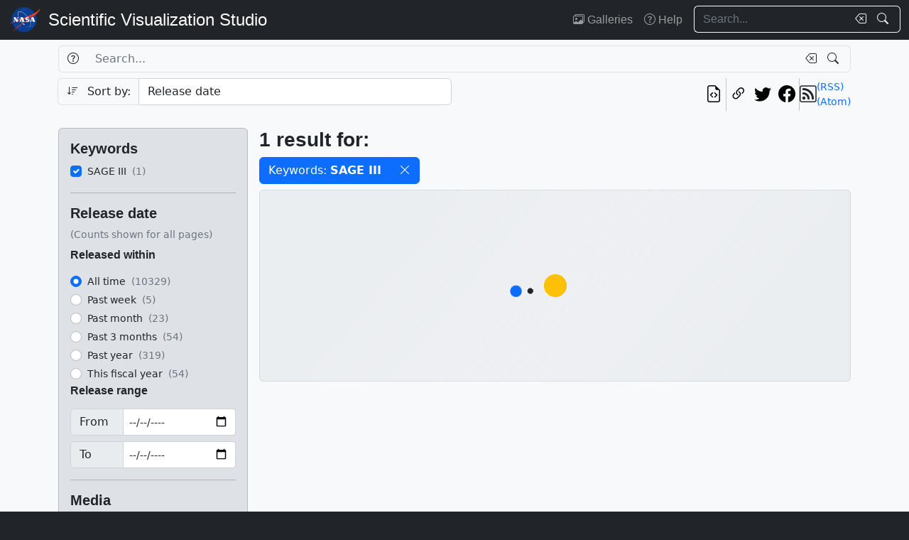

--- FILE ---
content_type: text/html; charset=utf-8
request_url: https://svs.gsfc.nasa.gov/search/?keywords=SAGE%20III
body_size: 20088
content:







<!DOCTYPE html>
<html lang="en">
	<head>
		<!-- Meta info -->
		<meta charset="UTF-8">
		<meta name="language" content="english">
		<meta name="viewport" content="width=device-width, initial-scale=1.0, shrink-to-fit=no">
		<meta name="author" content="NASA Scientific Visualization Studio">
		<meta
			name="description"
			content="
	Search through the works of the NASA Scientific Visualization Studio and its content partners.
"
		>
		<meta
			name="keywords"
			content="NASA, SVS, Scientific Visualization Studio, Scientific Visualization, 
	search, visualizations, animations, movies, images, repository, database
"
		>

		<!-- Open graph protocol properties --> 
		<meta property="og:title" content="
	SVS Search
">
		<meta property="og:type" content="
	website
">
		<meta property="og:image" content="/static/svs/images/nasa-meatball.svg">
		<meta property="og:description" content="
	Search through the works of the NASA Scientific Visualization Studio and its content partners.
">
		
		
		
		<meta property="og:url" content="https://svs.gsfc.nasa.gov/search/">
		<meta property="og:locale" content="en_US">
		<meta property="og:site_name" content="NASA Scientific Visualization Studio">

		<!-- json-ld properties -->
		<script type="application/ld+json">
			{"@context": "http://schema.org", "@type": "WebPage", "headline": "Search", "url": "https://svs.gsfc.nasa.gov/search/","thumbnailUrl": "/static/svs/images/nasa-meatball.svg"}
		</script>

		<!-- Icons -->
		<link rel="icon" sizes="16x16" type="image/png" href="https://nasa.gov/wp-content/plugins/nasa-hds-core-setup/assets/favicons/favicon-16x16.png">
		<link rel="icon" sizes="32x32" type="image/png" href="https://nasa.gov/wp-content/plugins/nasa-hds-core-setup/assets/favicons/favicon-32x32.png">
		<link rel="icon" sizes="57x57" type="image/png" href="https://nasa.gov/wp-content/plugins/nasa-hds-core-setup/assets/favicons/favicon-57x57.png">
		<link rel="icon" sizes="76x76" type="image/png" href="https://nasa.gov/wp-content/plugins/nasa-hds-core-setup/assets/favicons/favicon-76x76.png">
		<link rel="icon" sizes="96x96" type="image/png" href="https://nasa.gov/wp-content/plugins/nasa-hds-core-setup/assets/favicons/favicon-96x96.png">
		<link rel="icon" sizes="128x128" type="image/png" href="https://nasa.gov/wp-content/plugins/nasa-hds-core-setup/assets/favicons/favicon-128x128.png">
		<link rel="icon" sizes="192x192" type="image/png" href="https://nasa.gov/wp-content/plugins/nasa-hds-core-setup/assets/favicons/favicon-192x192.png">
		<link rel="icon" sizes="196x196" type="image/png" href="https://nasa.gov/wp-content/plugins/nasa-hds-core-setup/assets/favicons/favicon-196x196.png">
		<link rel="icon" sizes="228x228" type="image/png" href="https://nasa.gov/wp-content/plugins/nasa-hds-core-setup/assets/favicons/favicon-228x228.png">

		<!-- Tab title -->
		<title>NASA SVS | Search</title>

		<!-- Resources -->
		<script
			src="https://cdn.jsdelivr.net/npm/jquery@3.6.0/dist/jquery.min.js"
			onerror="document.write(`<script src='/static/svs/js/jquery-3.6.0.min.js'>\x3C/script>`)"
		>
		</script>
		<script
			src="https://cdn.jsdelivr.net/npm/underscore@1.13.6/underscore-min.min.js"
			onerror="document.write(`<script src='/static/svs/js/underscore-umd-min.js'>\x3C/script>`)"
		>
		</script>
		
	<script
		src="https://cdn.jsdelivr.net/npm/mark.js@8.11.1/dist/jquery.mark.min.js"
		onerror="document.write(`<script src='/static/svs/js/jquery.mark.min.js'>\x3C/script>`)"
	></script>


		<!-- Stylesheets -->
		<link href="/static/svs/css/bootstrap.min.css" rel="stylesheet">
		<link href="/static/svs/css/bootstrap-icons.min.css" rel="stylesheet">
		<link href="/static/svs/css/style.css" rel="stylesheet">
		
	<link href="/static/search/css/style.css" rel="stylesheet">

	</head>
	<body>
		<header>
			<!-- Top navigation bar -->
			<nav id="top-navbar" class="navbar navbar-expand-md navbar-dark position-fixed">
				<div class="container-fluid">
					<!-- NASA brand -->
					<a class="navbar-brand p-0 m-0" href="https://www.nasa.gov/">
						<img
							src="/static/svs/images/nasa-meatball.svg"
							alt="NASA Logo"
							height="40px"
						>
					</a>

					<span class="d-flex flex-nowrap overflow-hidden">
						
							<!-- SVS brand -->
							<a class="navbar-brand py-0 px-2 m-0 svs-brand svs-brand-svs" href="/">Scientific Visualization Studio</a>
						

						
							
						
					</span>

					<!-- Toggle button for collapsed navbar links -->
					<button
						class="navbar-toggler ms-auto"
						type="button"
						data-bs-toggle="offcanvas"
						data-bs-target="#navbar-offcanvas"
						aria-controls="navbar-offcanvas"
						aria-expanded="false"
						aria-label="Toggle navigation"
					>
						<span class="navbar-toggler-icon"></span>
					</button>

					<!-- Nav links + search box -->
					<div class="offcanvas offcanvas-end text-bg-dark flex-shrink-0 flex-grow-1" id="navbar-offcanvas">
						<div class="offcanvas-header position-absolute top-0 end-0">
							<button type="button" class="btn-close btn-close-white p-3" data-bs-dismiss="offcanvas" aria-label="Close"></button>
						</div>
						<div class="offcanvas-body">
							<ul class="navbar-nav ms-auto justify-content-end">
								<!-- Nav links -->
								
									
										
									
									<li class="nav-item">
										<a class="nav-link" href="/gallery/the-galleries/"><span class="bi bi-images" aria-hidden="true"></span> Galleries</a>
									</li>
									<li class="nav-item">
										<a class="nav-link" href="/help/"><span class="bi bi-question-circle" aria-hidden="true"></span> Help</a>
									</li>
								
								
								
								
									<!-- Search box -->
									<form id="navbar_search_form" class="ps-0 ps-md-2" role="search" action="/search" method="get">
										<div class="input-group flex-nowrap w-100">
	
		
		<input
			type="text"
			id="navbar_search_box"
			class="form-control ckempty border border-end-0  text-light bg-dark border-light"
			name="search"
			value=""
			placeholder="Search..."
			aria-label="Search..."
		>
		<label
			for="navbar_search_box"
			class="visually-hidden"
		>
			Search
		</label>
		<button
			id="navbar_search_box_clear"
			type="reset"
			class="btn btn-primary border-start-0 border border-end-0 pe-1 bg-dark border-light"
			title="Clear search text"
			aria-label="Clear search text"
			
			onclick="$('#navbar_search_box').val('')"
			
		>
			<span
				class="bi bi-backspace text-light"
				aria-hidden="true"
			> </span>
		</button>
		<button
			id="navbar_search_box_submit"
			type="submit"
			title="Search!"
			aria-label="Search!"
			class="btn btn-primary border border-start-0 pe-3 bg-dark border-light"
		>
			<span
				class="bi bi-search text-light"
				aria-hidden="true"
			> </span>
		</button>
	
</div>

									</form>
								
							</ul>
						</div>
					</div>
				</div>
			</nav>
		</header>
		<main class="flex-fill">
			<div id="alerts" class="position-fixed w-100 p-2" style="z-index: 999">
				
					


				
				
					
				
			</div>
			<div id="main-container" class="position-relative vstack container-xl py-2">
				
	<h1 class="visually-hidden">Search</h1>
	<form id="search_form" method="POST">
		<input type="hidden" name="csrfmiddlewaretoken" value="anUdnIb8MEwlaNOF2WQwbGTPqLITHVhITkb9DzTVtLlT7XFlBFijNKEXfvxCHeaV">
		<section id="search_box">
			<div class="row g-2 mb-2">
				<h2 class="visually-hidden">Search Box</h2>
				<!-- Search box -->
				<div class="col-12 order-1">
					<div class="input-group flex-nowrap w-100">
	
		
			<button
				id="id_search_help"
				type="button"
				class="btn btn-primary border border-end-0 bg-transparent border"
				title="Help"
				aria-label="Help"
				data-bs-toggle="tooltip"
				data-bs-placement="bottom"
				data-bs-html="true"
				data-bs-title="&lt;div class=&#x27;text-start&#x27;&gt;
	Advanced search options
	&lt;ul&gt;
		&lt;li&gt;
			&lt;b&gt;Specific phrases&lt;/b&gt;:
			&lt;br&gt;
			&lt;i&gt;&amp;quot;Apollo 11&amp;quot;&lt;/i&gt;
		&lt;/li&gt;
		&lt;li&gt;
			&lt;b&gt;Excluded terms&lt;/b&gt;:
			&lt;br&gt;
			&lt;i&gt;-Moon&lt;/i&gt;
		&lt;/li&gt;
	&lt;/ul&gt;
&lt;/div&gt;"
			>
				<span
					class="bi bi-question-circle text-body"
					aria-hidden="true"
				> </span>
			</button>
		
		<input
			type="text"
			id="id_search"
			class="form-control ckempty border border-end-0 border-start-0 text-body bg-transparent border"
			name="search"
			value=""
			placeholder="Search..."
			aria-label="Search..."
		>
		<label
			for="id_search"
			class="visually-hidden"
		>
			Search
		</label>
		<button
			id="id_search_clear"
			type="reset"
			class="btn btn-primary border-start-0 border border-end-0 pe-1 bg-transparent border"
			title="Clear search text"
			aria-label="Clear search text"
			
			onclick="$(&#x27;#id_search&#x27;).val(&#x27;&#x27;); $(&#x27;#search_form&#x27;).trigger(&#x27;submit&#x27;);"
			
		>
			<span
				class="bi bi-backspace text-body"
				aria-hidden="true"
			> </span>
		</button>
		<button
			id="id_search_submit"
			type="submit"
			title="Search!"
			aria-label="Search!"
			class="btn btn-primary border border-start-0 pe-3 bg-transparent border"
		>
			<span
				class="bi bi-search text-body"
				aria-hidden="true"
			> </span>
		</button>
	
</div>
				</div>
				<!-- Sort by -->
				<div class="col-12 col-md-6 order-2">
					<div class="input-group flex-nowrap w-100">
	
		
			<input
				id="id_sort_by_0"
				name="sort_by_0"
				value=""
				class="d-none"
				aria-hidden="true"
				aria-label="Order input"
			>
			<button
				class="btn btn-primary bg-transparent border border-end-0 rounded-start "
				title="Toggle sort direction"
				onclick="
					let order = $('#id_sort_by_0')
					if(order.val() === 'ASC') {
					order.val('DESC');
					} else {
					order.val('ASC');
					}
					order.change()
					"
			>
				
					<i class="bi bi-sort-down me-2 text-body" aria-label="Toggle order; currently descending order"></i>
				
				<span class="text-body" aria-hidden="true">Sort by:</span>
			</button>
		
	
	
		<select
			id="id_sort_by_1"
			name="sort_by_1"
			class="form-control "
			aria-label="Sort category"
		>
			
			
				
				
					
						<option value="release_date">Release date</option>

					
				
				
			
				
				
					
						<option value="update_date">Update date</option>

					
				
				
			
				
				
					
						<option value="popularity">Popularity (last 10 days)</option>

					
				
				
			
				
				
					
						<option value="id">Page ID</option>

					
				
				
			
		</select>
	
</div> 
				</div>
				<!-- Links -->
				<div class="col col-md-6 order-5 order-md-3">
					<ul class="list-unstyled hstack gap-2">
						<li class="ms-auto">
							<a
								href="/api/search/?keywords=SAGE+III"
								target="_blank"
								class="btn btn-light btn-sm px-1"
								title="View the current search in our API"
								aria-label="View the current search in our API"
							> <span class="bi bi-file-earmark-code fs-4" aria-hidden="true"></span> </a>
						</li>
						<li class="vr"></li>
						

<li>
	


	<button
		type="button"
		class="svs-copy-link-to-this-page-button btn btn-light px-1 py-0 fs-4"
		title="Copy a link to this page"
		tabindex="0"
		aria-label="Copy a link to this page"
		data-copy-url="https://svs.gsfc.nasa.gov/search/"
		data-bs-title="Copied!"
		data-bs-trigger="manual"
	><span class="bi bi-link-45deg" aria-hidden="true"></span></button>


</li>
<li>
	<a
		href="https://twitter.com/intent/tweet"
		target="_blank"
		class="btn btn-light btn-sm px-1"
		title="Share this page on Twitter"
	> <span class="bi bi-twitter fs-4" aria-hidden="true"></span> </a>
</li>
<li>
	 <a
	href="https://www.facebook.com/share.php?u=https%3A//svs.gsfc.nasa.gov/search/%3Fkeywords%3DSAGE%2BIII"
	target="_blank"
	class="btn btn-light btn-sm px-1"
	title="Share this page on Facebook"
> <span class="bi bi-facebook fs-4" aria-hidden="true"></span> </a>
</li>

						<li class="vr"></li>
						<li>
							<div class="hstack gap-2">
								<span class="bi bi-rss fs-4" aria-hidden="true"></span>
								<div class="vstack">
									<a
										href="/api/search/rss?keywords=SAGE+III"
										target="_blank"
										class="link small"
										title="View the current search as an RSS feed"
									> (RSS) </a> <a
									href="/api/search/atom?keywords=SAGE+III"
									target="_blank"
									class="link small"
									title="View the current search as an Atom feed"
								> (Atom) </a>
								</div>
							</div>
						</li>
					</ul>
				</div>
				<!-- Toggle filters button (on mobile) -->
				<div class="col-auto order-4 d-block d-xl-none">
					<button
						class="btn btn-primary"
						type="button"
						data-bs-toggle="collapse"
						data-bs-target="#filters"
						aria-controls="filters"
					>
						<span class="bi bi-funnel-fill" aria-hidden="true"></span> Filters <span class="bi bi-chevron-compact-down" aria-hidden="true"></span>
					</button>
				</div>
			</div>
		</section>
		<div class="row g-2 gx-3">
			<section id="filters" class="collapse d-xl-block order-3 order-md-1 col-xl-3">
				<h2 class="visually-hidden">Filters</h2>
				<div class="vstack gap-2">
					<div id="filters_loader" class="position-relative w-100 overflow-hidden" aria-label="Loading...">
						<div class="position-absolute w-100 h-100">
							<div class="d-flex justify-content-center align-items-center w-100 h-100">
								<div class="loader"></div>
							</div>
						</div>
						<div class="placeholder-wave">
							<div class="card placeholder bg-gray-300 w-100" style="height: 540px"></div>
						</div>
					</div>
					<div
						id="filters_results"
						class="card card-body bg-gray-300"
						style="display: none"
						data-url="/api/search/filters/sidebar/?keywords=SAGE+III"
					>
						
						<ul class="list-unstyled hide-last-hr vstack mb-0 w-100">
							<!-- This gets filled in with the filters once they're fetched via AJAX -->
						</ul>
					</div>
				</div>
			</section>

			<section id="results" class="order-4 col-xl-9">
				<h2 class="visually-hidden">Results</h2>
				<section id="results_count">
					<div id="results_count_loader" class="position-relative w-100 overflow-hidden mb-0" aria-label="Loading...">
						<div class="position-absolute w-100 h-100">
							<div class="d-flex justify-content-center align-items-center w-100 h-100">
								<div class="loader"></div>
							</div>
						</div>
						<div class="placeholder-wave">
							<div class="card bg-gray-300 placeholder w-100" style="height: 80px"></div>
						</div>
					</div>
					<div id="results_count_results" data-url="/api/search/results/count/?keywords=SAGE+III">

					</div>
				</section>
				
				<section id="results_list">
					 



<div id="search_form_results" class="item-list-ajax-wrapper">
	<input type="hidden" id="search_form_results_var_can_load" value="true">
	<input type="hidden" id="search_form_results_var_is_loading" value="false" class="item-list-ajax-trigger">
	<input type="hidden" id="search_form_results_var_chunk" name="chunk" class="item-list-chunk" value="0">
	<input type="hidden" id="search_form_results_var_url" value="/api/search/results/list">
	<input type="hidden" id="search_form_results_var_params" value="keywords=SAGE+III">
	
	
	<div class="vstack gap-2 mt-2">
		<h3 class="visually-hidden">Results</h3>
		<ul id="search_form_results_results" class="list-unstyled vstack gap-2 mb-0" style="display: none">
			<!-- This gets filled in with the actual items while they're fetched via AJAX -->
		</ul>
		<div id="search_form_results_loader" class="list-item list-item-body position-relative overflow-hidden" aria-label="Loading...">
			<div class="position-absolute w-100 h-100">
				<div class="d-flex justify-content-center align-items-center h-100">
					<div class="loader"></div>
				</div>
			</div>
			<div class="placeholder-wave">
				<div class="card list-item list-item-body bg-gray-300 placeholder w-100"></div>
			</div>
		</div>
		<div id="search_form_results_no_results_warning" class="w-100 h-100 position-relative" style="display: none;">
			<div class="d-flex justify-content-center align-items-center h-100">
				<h4 class="fs-3 my-auto">No results.</h4>
			</div>
		</div>
		<div id="search_form_results_end_of_results_warning" class="w-100 h-100 position-relative" style="display: none;">
			<div class="d-flex justify-content-center align-items-center h-100">
				<div class="hstack gap-2 fs-3">
					<h4 class="fs-3 mb-0">You've reached the edge of the universe!</h4>
					<span class="vr"></span> <a href="#" class="link" onclick="scroll_to_top()">Back to top<span class="bi bi-chevron-bar-up ms-2" aria-hidden="true"></span></a>
				</div>
			</div>
		</div>
		<div id="search_form_results_error_warning" class="w-100 h-100 position-relative" style="display: none;">
			<div class="d-flex justify-content-center align-items-center h-100">
				<h4 class="fs-3 my-auto">An error occurred. Please reload this page and try again.</h4>
			</div>
		</div>
	</div>
</div>

				</section>
			</section>
		</div>
		<!-- Scroll top button -->
		<div id="scroll_top_button" class="position-fixed bottom-0 end-0 p-4" style="display: none; z-index: 103">
			<a href="#" class="btn btn-primary" onclick="scroll_to_top()">Back to top <span class="bi bi-chevron-bar-up" aria-hidden="true"></span></a>
		</div>
	</form>

			</div>
		</main>
		<footer>
			<!-- Footer Javascript -->
			
				
				<script id="_fed_an_ua_tag" src="https://dap.digitalgov.gov/Universal-Federated-Analytics-Min.js?agency=NASA&subagency=GSFC&yt=true&dclink=true"></script>
				<script id="parsely-cfg" src="https://cdn.parsely.com/keys/svs.gsfc.nasa.gov/p.js" async="" defer=""></script>
			
			<script
				src="https://cdn.jsdelivr.net/npm/bootstrap@5.2.0/dist/js/bootstrap.bundle.min.js"
				onerror="document.write(`<script src='/static/svs/js/bootstrap.bundle.min.js'>\x3C/script>`)"
			></script>

			<script src="/static/svs/js/script.js"></script>
			
	<script src="/static/svs/js/item-lists.js"></script>

	<script src="/static/search/js/script.js"></script>


			<!-- Bottom navigation bar -->
			<nav id="bottom-navbar" class="navbar navbar-dark text-light">
				<div class="container">
					<div class="row w-100">
						<!-- Brands -->
						<div class="col-12 col-lg d-flex justify-content-center align-items-center">
							<!-- NASA brand -->
							<a href="https://www.nasa.gov/" class="link">
								<img src="/static/svs/images/nasa-meatball.svg" height="60" alt="NASA Home Page">
							</a>
							<!-- USA.gov brand -->
							<a
								href="https://www.usa.gov/" class="link"
							>
								<img src="/static/svs/images/USAgov_logo.svg" height="60" alt="USA.gov Home Page">
							</a>
						</div>
						<hr class="d-block d-lg-none my-2">
						<div class="col-12 col-sm d-flex align-items-center">
							<!-- Privacy and guidelines links -->
							<div class="text-sm-end w-100">
								
									<div class="navbar-text">
										<a href="https://www.nasa.gov/about/highlights/HP_Privacy.html" class="link link-light">Privacy Policy and Important Notices</a>
										<br>
										<a href="https://www.nasa.gov/multimedia/guidelines/index.html" class="link link-light">Reproduction Guidelines</a>
									</div>
								
							</div>
						</div>
						<div class="col-auto d-none d-sm-flex align-items-center justify-content-center">
							<div class="vr h-100 start-50"></div>
						</div>
						<div class="col-12 col-sm d-flex align-items-center">
							<!-- Contact links -->
							<div class="text-sm-start w-100">
								
									<div id="site-contacts" class="navbar-text">
										<div>
	NASA Official: <span class="email-link flex-nowrap" data-user="mark.u.subbarao" data-linktext="Mark SubbaRao"></span>
</div>
 <div>
	Site Curator: <span class="email-link flex-nowrap" data-user="ella.kaplan" data-linktext="Ella Kaplan"></span>
</div>

									</div>
								
							</div>
						</div>
					</div>
				</div>
			</nav>
		</footer>
	</body>
</html>


--- FILE ---
content_type: text/html; charset=utf-8
request_url: https://svs.gsfc.nasa.gov/api/search/results/count/?keywords=SAGE+III
body_size: 737
content:




<!-- Result counter -->
<h4 class="fs-3 mb-0">
	
		1 result
	
	
		for:
	
</h4>

	<h4 class="visually-hidden">Selected filters</h4>
	<ul class="hstack gap-2 list-unstyled flex-wrap mt-2 mb-0">
		
			
				<li class="input-group w-auto flex-nowrap">
					
						
						<span class="btn btn-primary" style="pointer-events: none;">
							Keywords: <span class="fw-bold">SAGE III</span> </span>
					
					<button
						role="button"
						class="btn btn-primary breadcrumb-clear"
						type="button"
						aria-label="Remove filter from selection"
						data-breadcrumb-category="keywords"
						data-breadcrumb-value="SAGE III"
					>
						<span class="bi bi-x-lg" aria-hidden="true"></span>
					</button>
				</li>
			
		
		
	</ul>



--- FILE ---
content_type: text/html; charset=utf-8
request_url: https://svs.gsfc.nasa.gov/api/search/filters/sidebar/?keywords=SAGE+III
body_size: 6547
content:



	<li><h3 class="fs-5">Keywords</h3><!-- Choices shown in filter list --><div 
	class="form-check"
	data-label="SAGE III"
	data-count="1"
><input
			id="id_keywords_SAGE III"
			name="keywords"
			value="SAGE III"
			type="checkbox"
			class="form-check-input choice-checkbox submitonchange"
			data-breadcrumb-category="keywords"
			data-breadcrumb-value="SAGE III"
			
			
			
			checked
			
		><label
			class="form-check-label small"
			for="id_keywords_SAGE III"
		><span class="filter-choice-label">
				SAGE III
			</span><span class="filter-choice-count text-muted">&nbsp;(1)</span></label></div></li><hr>



<li class="row">
	<h3 class="fs-5">Release date</h3>
	<small class="text-muted">(Counts shown for all pages)</small>
</li>
<!-- Released within-->
<li class="row mt-2">
	<h4 class="fs-6">Released within</h4>
	


	<li><h3 class="fs-5"></h3><!-- Choices shown in filter list --><div 
	class="form-check"
	data-label="All time"
	data-count="10329"
><input
			id="id_release_date_within_all_time"
			name="release_date_within"
			value="all_time"
			type="radio"
			class="form-check-input choice-checkbox submitonchange"
			data-breadcrumb-category="release_date_within"
			data-breadcrumb-value="all_time"
			
			
			data-ignore-url="True"
			
			
			checked
			
		><label
			class="form-check-label small"
			for="id_release_date_within_all_time"
		><span class="filter-choice-label">
				All time
			</span><span class="filter-choice-count text-muted">&nbsp;(10329)</span></label></div><div 
	class="form-check"
	data-label="Past week"
	data-count="5"
><input
			id="id_release_date_within_week"
			name="release_date_within"
			value="week"
			type="radio"
			class="form-check-input choice-checkbox submitonchange"
			data-breadcrumb-category="release_date_within"
			data-breadcrumb-value="week"
			
			
			
		><label
			class="form-check-label small"
			for="id_release_date_within_week"
		><span class="filter-choice-label">
				Past week
			</span><span class="filter-choice-count text-muted">&nbsp;(5)</span></label></div><div 
	class="form-check"
	data-label="Past month"
	data-count="23"
><input
			id="id_release_date_within_month"
			name="release_date_within"
			value="month"
			type="radio"
			class="form-check-input choice-checkbox submitonchange"
			data-breadcrumb-category="release_date_within"
			data-breadcrumb-value="month"
			
			
			
		><label
			class="form-check-label small"
			for="id_release_date_within_month"
		><span class="filter-choice-label">
				Past month
			</span><span class="filter-choice-count text-muted">&nbsp;(23)</span></label></div><div 
	class="form-check"
	data-label="Past 3 months"
	data-count="54"
><input
			id="id_release_date_within_3_months"
			name="release_date_within"
			value="3_months"
			type="radio"
			class="form-check-input choice-checkbox submitonchange"
			data-breadcrumb-category="release_date_within"
			data-breadcrumb-value="3_months"
			
			
			
		><label
			class="form-check-label small"
			for="id_release_date_within_3_months"
		><span class="filter-choice-label">
				Past 3 months
			</span><span class="filter-choice-count text-muted">&nbsp;(54)</span></label></div><div 
	class="form-check"
	data-label="Past year"
	data-count="319"
><input
			id="id_release_date_within_year"
			name="release_date_within"
			value="year"
			type="radio"
			class="form-check-input choice-checkbox submitonchange"
			data-breadcrumb-category="release_date_within"
			data-breadcrumb-value="year"
			
			
			
		><label
			class="form-check-label small"
			for="id_release_date_within_year"
		><span class="filter-choice-label">
				Past year
			</span><span class="filter-choice-count text-muted">&nbsp;(319)</span></label></div><div 
	class="form-check"
	data-label="This fiscal year"
	data-count="54"
><input
			id="id_release_date_within_fiscal_year"
			name="release_date_within"
			value="fiscal_year"
			type="radio"
			class="form-check-input choice-checkbox submitonchange"
			data-breadcrumb-category="release_date_within"
			data-breadcrumb-value="fiscal_year"
			
			
			
		><label
			class="form-check-label small"
			for="id_release_date_within_fiscal_year"
		><span class="filter-choice-label">
				This fiscal year
			</span><span class="filter-choice-count text-muted">&nbsp;(54)</span></label></div></li>


</li>
<!-- Release date GTE / LTE -->
<li class="row">
	<h4 class="fs-6">Release range</h4>
	<div class="input-group mt-2">
		<label for="id_release_date_gte" class="input-group-text" style="min-width: 75px">From</label>
		<input type="date" name="release_date_gte"  class="form-control submitonenter form-control form-control-sm ckempty"  id="id_release_date_gte">
	</div>
	<div class="input-group mt-2">
		<label for="id_release_date_lte" class="input-group-text" style="min-width: 75px">To</label>
		<input type="date" name="release_date_lte"  class="form-control submitonenter form-control form-control-sm ckempty"  id="id_release_date_lte">
	</div>
</li>
<hr class="mt-3">



	<li><h3 class="fs-5">Media</h3><!-- Choices shown in filter list --><div 
	class="form-check"
	data-label="Movies"
	data-count="1"
><input
			id="id_media_movies"
			name="media"
			value="movies"
			type="checkbox"
			class="form-check-input choice-checkbox submitonchange"
			data-breadcrumb-category="media"
			data-breadcrumb-value="movies"
			
			
			
		><label
			class="form-check-label small"
			for="id_media_movies"
		><span class="filter-choice-label">
				Movies
			</span><span class="filter-choice-count text-muted">&nbsp;(1)</span></label></div><div 
	class="form-check"
	data-label="Frames"
	data-count="1"
><input
			id="id_media_frames"
			name="media"
			value="frames"
			type="checkbox"
			class="form-check-input choice-checkbox submitonchange"
			data-breadcrumb-category="media"
			data-breadcrumb-value="frames"
			
			
			
		><label
			class="form-check-label small"
			for="id_media_frames"
		><span class="filter-choice-label">
				Frames
			</span><span class="filter-choice-count text-muted">&nbsp;(1)</span></label></div><div 
	class="form-check"
	data-label="Images"
	data-count="1"
><input
			id="id_media_images"
			name="media"
			value="images"
			type="checkbox"
			class="form-check-input choice-checkbox submitonchange"
			data-breadcrumb-category="media"
			data-breadcrumb-value="images"
			
			
			
		><label
			class="form-check-label small"
			for="id_media_images"
		><span class="filter-choice-label">
				Images
			</span><span class="filter-choice-count text-muted">&nbsp;(1)</span></label></div></li><hr>



--- FILE ---
content_type: application/javascript
request_url: https://svs.gsfc.nasa.gov/static/search/js/script.js
body_size: 13209
content:
/*
Script containing JavaScript functionality for the search page.
*/

// === Settings ========================================================================================================

let MIN_SAVE_SCROLL = 2000;
// The Y-position where the scroll starts being saved, and the 'scroll to top' button shows up

// === Page content ====================================================================================================

// Highlight results after they're loaded
$("#search_form_results").on(
	"results-loaded",
	function() {
		// We don't want the "no results" warning shown, since we already show that
		$("#search_form_results_no_results_warning").hide();

		let search_matches = [...$("#id_search").val().trim().matchAll(/\s*(['"].+['"]|\w+)\s*/gi)];
		if(search_matches.length > 0) {
			// Highlight the terms
			let search_terms = []
			for(let term of search_matches) {
				term = term[0];
				term = term.trim(); //Trim any whitespace around the term
				term = term.toLowerCase(); //Convert the term to lowercase
				term = term.replace(/[/\-\\^$*+?.()|[\]{}]/g, ''); //Escape any weird characters (so that it can properly be turned into a RegEx expression)
				term = term.replace(/['"]/g, ""); //Get rid of any quotes
				term = `(${term})`; //Turn the term into a group (so that we can OR them)
				search_terms.push(term); //Add it to our array of search terms!
			}
			let search_regex = new RegExp(search_terms.join("|"), "i");
			// Mark up the text
			$(".search-text").each(
				function() {
					new Mark(this).markRegExp(
						search_regex,
						{
							"element": "span",
							"className": "fw-bold",
						}
					);
					$(this).removeClass("search-text");
				}
			)
			new Mark($(".search-text"))
		}

		handle_text_clamp();
	});

/*
Submits an AJAX request to load in the result counter + number of results selected
 */
function load_counter() {
	const loader = $("#results_count_loader");
	const results = $("#results_count_results");

	loader.show();
	results.hide();
	$.ajax(
		{
			"url": results.attr("data-url"),
			"method": "GET",
			"dataType": "html",
			success: function(data) {
				results.html(data);

				loader.hide();
				results.show();
			},
			error: function() {
				results.html('<h3>An error occurred trying to fetch the result count. Please reload the page and try again.</h3>')

				loader.hide();
				results.show();
			}
		}
	)
}

/*
Submits an AJAX request to load in the filter sidebar
 */
function load_filters() {
	const loader = $("#filters_loader");
	const results = $("#filters_results");

	loader.show();
	results.hide();
	$.ajax(
		{
			"url": results.attr("data-url"),
			"method": "GET",
			"dataType": "html",
			success: function(data) {
				results.children("ul").html(data);

				results.find("[name=filter_search]").prop("name", "");
				results.find("[name=filter_sort_by_1]").prop("name", "");

				loader.hide();
				results.show();
			},
			error: function() {
				results.html('<h3>An error occurred trying to fetch the filters. Please reload the page and try again.</h3>')

				loader.hide();
				results.show();
			}
		}
	)
}

// === Form functions ==================================================================================================

// === Misc. ===============================================

/*
Makes sure the navbar search box just redirects to the actual one on the page
 */
$("#navbar_search_form").on(
	"submit",
	function(e) {
		e.preventDefault();
		$("#id_search").val($("#navbar_search_box").val());
		$("#search_form").trigger("submit");
	}
);

/*
Sets the sort-by to 'relevance' if the user just submitted a search
 */
$("#id_search").on(
	"keyup",
	function(e) {
		if(e.which === 13) {
			e.preventDefault();
			$("#id_sort_by_1").children("option").attr('selected', false);
			$("#id_sort_by_1").children("option[value='relevance']").attr('selected', true);
			$("#id_sort_by_1").change();
		}
	}
);

$("#id_search_submit").on(
	"click",
	function(e) {
		e.preventDefault();
		$("#id_sort_by_1").children("option").attr('selected', false);
		$("#id_sort_by_1").children("option[value='relevance']").attr('selected', true);
		$("#id_sort_by_1").change();
	}
);

/*
Makes sure the sort by direction is reset if the user selects a new category
 */
$("#id_sort_by_1").on(
	"change", function() {
		$("#id_sort_by_0").val("DESC");
		$("#search_form").trigger("submit")
	}
);

/*
Unchecks the sub-choices for a filter choice if it's unselected
 */
$(document).on("change", ".choice-checkbox", function() {
	if(!$(this)[0].checked) {
		$(this).siblings("div").find("input[type=checkbox]").each(function() {
			$(this)[0].checked = false
		})
	}
})

/*
Handles the clear buttons on the breadcrumbs.
Has a couple of special cases:
* If the breadcrumb clicked is for the search text, we need to clear it and then submit the form.
* If a button is clicked on the non-search breadcrumb, click the corresponding filter checkbox (handles submitting the form)
 */
$(document).on(
	"click",
	".breadcrumb-clear", function() {
		switch($(this).attr("data-breadcrumb-category")) {
			case "search":
				$("#id_search").val("");
				$("#search_form").trigger("submit");
				break;
			case "include_far_from_now":
				$("#id_include_far_from_now").click();
				break;
			case "release_date_gte":
				$("#id_release_date_gte").val("");
				$("#search_form").trigger("submit");
				break;
			case "release_date_lte":
				$("#id_release_date_gte").val("");
				$("#search_form").trigger("submit");
				break;
			default:
				let checkbox_category = $(this).attr("data-breadcrumb-category");
				let checkbox_value = $(this).attr("data-breadcrumb-value");
				let target_checkbox = $(`.choice-checkbox[value='${checkbox_value}'][name='${checkbox_category}']`)

				if(target_checkbox.length > 0) {
					target_checkbox[0].checked = false;
					target_checkbox.change();
				}
		}
	}
);

/*
Resets the release date filter's ranges if a release_date_within choice is selected
 */
$(document).on(
	"click",
	"input[name=release_date_within]",
	function() {
		$("#id_release_date_gte").val("");
		$("#id_release_date_lte").val("");
	}
);

// === Submittal ===========================================

/*
Handles checking the form before submittal
  */
function check_form() {
	// Checks for empty inputs with .ckempty, and unsets their names
	// (Creates ugly URLs)
	$('.ckempty').each(function() {
		if(!this.value) {
			$(this).attr("name", "");
		}
	});

	// Hide some inputs we don't care about being submitted
	$("input[name=csrfmiddlewaretoken]").attr("name", "");
	$("input[name=chunk]").attr("name", "");
	$('[data-ignore-url=True]').attr("name", "");

	// Ignoring default sort by choices from submittal
	const sort_by_0 = $("#id_sort_by_0");
	const sort_by_1 = $("#id_sort_by_1");
	if(sort_by_0.val() !== "ASC") {
		sort_by_0.attr("name", "");
	}
	if(sort_by_1.find(":selected").val() === "release_date") {
		sort_by_1.attr("name", "");
	}

	// Making sure that 'relevance' isn't selected if we don't have a search
	if(sort_by_1.find(":selected").val() === "relevance" && $("#id_search").val() === "") {
		sort_by_1.attr("name", "");
	}
}

/*
Submits the form for elements with the .submitonchange class, when changed
Starts w/ document for event delegation, as this apply to elements loaded via AJAX
 */
$(document).on(
	"change",
	".submitonchange:not(.offcanvas-checkbox)",
	function() {
		$("#search_form").trigger("submit")
	});

/*
Performs checks when the search form is submitted
 */
$("#search_form").on(
	"submit",
	function() {
		$("#search_form").attr("method", "GET");

		check_form();
		check_for_duplicate_inputs();
	}
);

// === Offcanvas functions =============================================================================================

let offcanvas_changed = false;
// Whether or not the user has changed anything in the offcanvas. Controls whether or not to submit the form when the offcanvas is closed.

/*
Filters that are a long list of choices display roughly the first seven choices directly on the filter sidebar, and the rest are view by clicking a "see more choices" button,
 which displays a offcanvas containing a bunch of checkboxes. For clarity, the choices that were listed directly on the filter sidebar are included AGAIN on the offcanvas.

If any of the checkboxes in the offcanvas were changed, the offcanvas is used as the canonical source for checkbox values, and their values are reflected on the main checkboxes.
 */
function check_for_duplicate_inputs() {
	if(offcanvas_changed) {
		// Use the offcanvas checks as the canonical source
		$(".offcanvas-copy").each(function() {
			let originalCheck = $(`[name="${$(this).attr("name")}"][value="${$(this).attr("value")}"]:not(.offcanvas-choice)`);

			if(originalCheck) {
				originalCheck[0].checked = $(this)[0].checked;
			}
			$(this).attr("name", "");
		});
	} else {
		// Use the non-offcanvas checks as the canonical source
		$(".offcanvas-copy").each(
			function() {
				$(this).attr("name", "");
			}
		);
	}
}

/*
Keeps track of whether or not the user has changed anything in the visible offcanvas
We want to submit the form if they have
 */
$(document).on(
	"change",
	".offcanvas-choice",
	function() {
		offcanvas_changed = true;
	}
);

/*
Implements the functionality of the offcanvas search boxes

As the user types in an offcanvas search box:
  * hide any checkboxes that don't match the search text
  * bold the part of the label that matches
 */
$(document).on(
	"keyup",
	"#id_filter_search",
	function(event) {
		let search_text = $(event.target).val().trim().toLowerCase();
		let reg = new RegExp(search_text, 'gi');
		let search_len = search_text.length;

		let visibleChoices = $(".form-check:has(.offcanvas-choice-visible)");

		visibleChoices.each(function() {
			// Get the label of the choice we're working on
			let label = $(this).find(".filter-choice-label");
			let orig_text = $(this).attr("data-label");
			if(search_len === 0) {
				label.html(orig_text);
				$(this).css('display', 'block');
			} else {
				let bolded_text = orig_text.replace(reg, function(str) {
					return '<b>' + str + '</b>'
				});
				if(bolded_text.length === orig_text.length) { // nothing was highlighted
					$(this).css('display', 'none');
				} else {
					label.html(bolded_text);
					$(this).css('display', 'block');
				}
			}
		});
	});

/*
Resets the list if the user clicks the 'clear' button on one of the offcanvas searches
 */
$(document).on(
	"click",
	"#id_filter_search_clear",
	function() {
		$(document).find("#id_filter_search").keyup()
	}
);

/*
Implements  the functionality of the offcanvas sort by

If the user clicks on sort by name, sort/display the checkboxes by their labels
If the user clicks on sort by count, sort/display the checkboxes by their counts, as in how many pages match that choice
 */
$(document).on(
	"change",
	"#id_filter_sort_by_1",
	function() {
		let sortedDivs;

		let visibleChoices = $(".form-check:has(.offcanvas-choice-visible)");

		if($(this).val() === "count") {
			// Sort by count
			sortedDivs = visibleChoices.sort(function(a, b) {
				let acount = $(a).attr("data-count");
				let bcount = $(b).attr("data-count");
				acount = parseInt(acount);
				bcount = parseInt(bcount);
				return bcount - acount;
			});
		} else {
			// Sort by name
			sortedDivs = visibleChoices.sort(function(a, b) {
				let atext = $(a).attr("data-label");
				let btext = $(b).attr("data-label");
				if(atext < btext) {
					return -1;
				}
				return 1;
			});
		}
		$(".offcanvas-choice-container-visible").html(sortedDivs);
	}
);

/*
Submits the form if the user changed anything in the offcanvas. Allows for the user to select multiple options and have them all be submitted at once instead of re-opening of
 the offcanvas and finding the appropriate check for each filter
 */
$(document).on(
	"hide.bs.offcanvas",
	function() {
		if(offcanvas_changed) {
			$("#search_form").trigger("submit");
		}
	}
);

// === Scrolling =======================================================================================================

let scrollpos = parseInt(sessionStorage.getItem('scrollpos'));
//Saved scroll position, so that we can go back to the place the user clicked off the page at

/*
Scrolls back to the saves scroll position (if needed)
 */
function scroll_to_saved_position() {
	if(scrollpos >= MIN_SAVE_SCROLL && window.scrollY < scrollpos) {
		window.scrollTo({
			'top': scrollpos,
			'behavior': 'instant',
		});
	}
}

/*
Make sure to save the user's scroll position to scrollpos, so that we can go back to it if needed
 */
window.onbeforeunload = function() {
	if(window.scrollY > MIN_SAVE_SCROLL || scrollpos !== 0) {
		sessionStorage.setItem('scrollpos', window.scrollY.toString());
	}
};

/*
'Scroll to top' button functionality
 */
$(document).on(
	"scroll",
	function() {
		if(window.scrollY > MIN_SAVE_SCROLL) {
			$("#scroll_top_button").fadeIn(500)
		} else {
			$("#scroll_top_button").fadeOut(500)
		}
	}
);

// === Main function calls =============================================================================================

$(
	function() {
		load_counter();
		load_filters();
		scroll_to_saved_position();
	}
)
